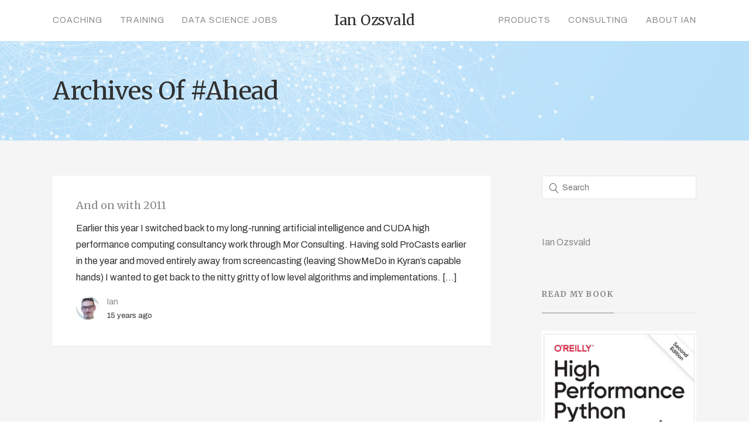

--- FILE ---
content_type: text/html; charset=UTF-8
request_url: https://ianozsvald.com/tag/ahead/
body_size: 9594
content:

<!DOCTYPE html>
<html lang="en-US" prefix="og: http://ogp.me/ns# fb: http://ogp.me/ns/fb# website: http://ogp.me/ns/website#">
	<head>
		<meta charset="UTF-8">
		<title>Ahead &#8211; Entrepreneurial Geekiness</title>
<meta name='robots' content='max-image-preview:large' />
<!-- Speed of this site is optimised by WP Performance Score Booster plugin v2.2.1 - https://dipakgajjar.com/wp-performance-score-booster/ -->
<link rel='dns-prefetch' href='//fonts.googleapis.com' />
<link rel='dns-prefetch' href='//s.w.org' />
<link rel="alternate" type="application/rss+xml" title="Entrepreneurial Geekiness &raquo; Feed" href="https://ianozsvald.com/feed/" />
<link rel="alternate" type="application/rss+xml" title="Entrepreneurial Geekiness &raquo; Comments Feed" href="https://ianozsvald.com/comments/feed/" />
<link rel="alternate" type="application/rss+xml" title="Entrepreneurial Geekiness &raquo; Ahead Tag Feed" href="https://ianozsvald.com/tag/ahead/feed/" />
		<script type="text/javascript">
			window._wpemojiSettings = {"baseUrl":"https:\/\/s.w.org\/images\/core\/emoji\/13.0.1\/72x72\/","ext":".png","svgUrl":"https:\/\/s.w.org\/images\/core\/emoji\/13.0.1\/svg\/","svgExt":".svg","source":{"concatemoji":"https:\/\/ianozsvald.com\/wp-includes\/js\/wp-emoji-release.min.js"}};
			!function(e,a,t){var n,r,o,i=a.createElement("canvas"),p=i.getContext&&i.getContext("2d");function s(e,t){var a=String.fromCharCode;p.clearRect(0,0,i.width,i.height),p.fillText(a.apply(this,e),0,0);e=i.toDataURL();return p.clearRect(0,0,i.width,i.height),p.fillText(a.apply(this,t),0,0),e===i.toDataURL()}function c(e){var t=a.createElement("script");t.src=e,t.defer=t.type="text/javascript",a.getElementsByTagName("head")[0].appendChild(t)}for(o=Array("flag","emoji"),t.supports={everything:!0,everythingExceptFlag:!0},r=0;r<o.length;r++)t.supports[o[r]]=function(e){if(!p||!p.fillText)return!1;switch(p.textBaseline="top",p.font="600 32px Arial",e){case"flag":return s([127987,65039,8205,9895,65039],[127987,65039,8203,9895,65039])?!1:!s([55356,56826,55356,56819],[55356,56826,8203,55356,56819])&&!s([55356,57332,56128,56423,56128,56418,56128,56421,56128,56430,56128,56423,56128,56447],[55356,57332,8203,56128,56423,8203,56128,56418,8203,56128,56421,8203,56128,56430,8203,56128,56423,8203,56128,56447]);case"emoji":return!s([55357,56424,8205,55356,57212],[55357,56424,8203,55356,57212])}return!1}(o[r]),t.supports.everything=t.supports.everything&&t.supports[o[r]],"flag"!==o[r]&&(t.supports.everythingExceptFlag=t.supports.everythingExceptFlag&&t.supports[o[r]]);t.supports.everythingExceptFlag=t.supports.everythingExceptFlag&&!t.supports.flag,t.DOMReady=!1,t.readyCallback=function(){t.DOMReady=!0},t.supports.everything||(n=function(){t.readyCallback()},a.addEventListener?(a.addEventListener("DOMContentLoaded",n,!1),e.addEventListener("load",n,!1)):(e.attachEvent("onload",n),a.attachEvent("onreadystatechange",function(){"complete"===a.readyState&&t.readyCallback()})),(n=t.source||{}).concatemoji?c(n.concatemoji):n.wpemoji&&n.twemoji&&(c(n.twemoji),c(n.wpemoji)))}(window,document,window._wpemojiSettings);
		</script>
		<style type="text/css">
img.wp-smiley,
img.emoji {
	display: inline !important;
	border: none !important;
	box-shadow: none !important;
	height: 1em !important;
	width: 1em !important;
	margin: 0 .07em !important;
	vertical-align: -0.1em !important;
	background: none !important;
	padding: 0 !important;
}
</style>
	<link rel='stylesheet' id='wp-block-library-css'  href='https://ianozsvald.com/wp-includes/css/dist/block-library/style.min.css' type='text/css' media='all' />
<link rel='stylesheet' id='expanding-archives-css'  href='https://ianozsvald.com/wp-content/plugins/expanding-archives/assets/css/expanding-archives.css' type='text/css' media='all' />
<link rel='stylesheet' id='mediaelement-css'  href='https://ianozsvald.com/wp-includes/js/mediaelement/mediaelementplayer-legacy.min.css' type='text/css' media='all' />
<link rel='stylesheet' id='wp-mediaelement-css'  href='https://ianozsvald.com/wp-includes/js/mediaelement/wp-mediaelement.min.css' type='text/css' media='all' />
<link rel='stylesheet' id='bateaux-css'  href='https://ianozsvald.com/wp-content/themes/bateaux/dist/css/main.min.css' type='text/css' media='all' />
<link rel='stylesheet' id='bateaux-custom-css'  href='//ianozsvald.com/wp-content/uploads/style-custom.css' type='text/css' media='all' />
<link rel='stylesheet' id='bateaux-google-fonts-css'  href='//fonts.googleapis.com/css?family=Archivo%3A400%2C400italic%2C700%2C700italic%7CMerriweather%3A400%2C400italic%2C700%2C700italic&#038;subset=cyrillic-ext%2Ccyrillic%2Clatin-ext%2Clatin%2Cvietnamese&#038;ver=5.7.14' type='text/css' media='all' />
<script type='text/javascript' src='https://ianozsvald.com/wp-includes/js/jquery/jquery.min.js' id='jquery-core-js'></script>
<script type='text/javascript' src='https://ianozsvald.com/wp-includes/js/jquery/jquery-migrate.min.js' id='jquery-migrate-js'></script>
<script type='text/javascript' src='https://ianozsvald.com/wp-content/plugins/wp-google-analytics/wp-google-analytics.js' id='wp-google-analytics-js'></script>
<link rel="https://api.w.org/" href="https://ianozsvald.com/wp-json/" /><link rel="alternate" type="application/json" href="https://ianozsvald.com/wp-json/wp/v2/tags/1156" /><link rel="EditURI" type="application/rsd+xml" title="RSD" href="https://ianozsvald.com/xmlrpc.php?rsd" />
<link rel="wlwmanifest" type="application/wlwmanifest+xml" href="https://ianozsvald.com/wp-includes/wlwmanifest.xml" /> 
<meta name="generator" content="WordPress 5.7.14" />


<!-- Open Graph data is managed by Alex MacArthur's Complete Open Graph plugin. (v3.4.5) -->
<!-- https://wordpress.org/plugins/complete-open-graph/ -->
<meta property='og:site_name' content='Entrepreneurial Geekiness' />
<meta property='og:url' content='https://ianozsvald.com' />
<meta property='og:locale' content='en_US' />
<meta property='og:description' content='Data Science, PyData London, Springer Spaniels, Coffee' />
<meta property='og:title' content='Entrepreneurial Geekiness' />
<meta property='og:type' content='website' />
<meta property='og:image' content='https://ianozsvald.com/wp-content/uploads/2018/02/btx-placeholder-03-1.jpg' />
<meta property='og:image:width' content='1200' />
<meta property='og:image:height' content='800' />
<meta name='twitter:card' content='summary' />
<meta name='twitter:title' content='Entrepreneurial Geekiness' />
<meta name='twitter:image' content='https://ianozsvald.com/wp-content/uploads/2018/02/btx-placeholder-03-1.jpg' />
<meta name='twitter:description' content='Data Science, PyData London, Springer Spaniels, Coffee' />
<!-- End Complete Open Graph. | 0.0027730464935303s -->

<!-- Start Fluid Video Embeds Style Tag -->
<style type="text/css">
/* Fluid Video Embeds */
.fve-video-wrapper {
    position: relative;
    overflow: hidden;
    height: 0;
    background-color: transparent;
    padding-bottom: 56.25%;
    margin: 0.5em 0;
}
.fve-video-wrapper iframe,
.fve-video-wrapper object,
.fve-video-wrapper embed {
    position: absolute;
    display: block;
    top: 0;
    left: 0;
    width: 100%;
    height: 100%;
}
.fve-video-wrapper a.hyperlink-image {
    position: relative;
    display: none;
}
.fve-video-wrapper a.hyperlink-image img {
    position: relative;
    z-index: 2;
    width: 100%;
}
.fve-video-wrapper a.hyperlink-image .fve-play-button {
    position: absolute;
    left: 35%;
    top: 35%;
    right: 35%;
    bottom: 35%;
    z-index: 3;
    background-color: rgba(40, 40, 40, 0.75);
    background-size: 100% 100%;
    border-radius: 10px;
}
.fve-video-wrapper a.hyperlink-image:hover .fve-play-button {
    background-color: rgba(0, 0, 0, 0.85);
}
.fve-max-width-wrapper{
    max-width: 720px;
    margin-left: auto;
    margin-right: auto;
}
@media screen and (max-device-width: 768px) {
    .fve-video-wrapper iframe, .fve-video-wrapper object, .fve-video-wrapper embed { display: none; }
    .fve-video-wrapper a.hyperlink-image { display: block; }
}
</style>
<!-- End Fluid Video Embeds Style Tag -->
<style>:root {
			--lazy-loader-animation-duration: 300ms;
		}
		  
		.lazyload {
	display: block;
}

.lazyload,
        .lazyloading {
			opacity: 0;
		}


		.lazyloaded {
			opacity: 1;
			transition: opacity 300ms;
			transition: opacity var(--lazy-loader-animation-duration);
		}.lazyloading {
	color: transparent;
	opacity: 1;
	transition: opacity 300ms;
	transition: opacity var(--lazy-loader-animation-duration);
	background: url("data:image/svg+xml,%3Csvg%20width%3D%2244%22%20height%3D%2244%22%20xmlns%3D%22http%3A%2F%2Fwww.w3.org%2F2000%2Fsvg%22%20stroke%3D%22%23333333%22%3E%3Cg%20fill%3D%22none%22%20fill-rule%3D%22evenodd%22%20stroke-width%3D%222%22%3E%3Ccircle%20cx%3D%2222%22%20cy%3D%2222%22%20r%3D%221%22%3E%3Canimate%20attributeName%3D%22r%22%20begin%3D%220s%22%20dur%3D%221.8s%22%20values%3D%221%3B%2020%22%20calcMode%3D%22spline%22%20keyTimes%3D%220%3B%201%22%20keySplines%3D%220.165%2C%200.84%2C%200.44%2C%201%22%20repeatCount%3D%22indefinite%22%2F%3E%3Canimate%20attributeName%3D%22stroke-opacity%22%20begin%3D%220s%22%20dur%3D%221.8s%22%20values%3D%221%3B%200%22%20calcMode%3D%22spline%22%20keyTimes%3D%220%3B%201%22%20keySplines%3D%220.3%2C%200.61%2C%200.355%2C%201%22%20repeatCount%3D%22indefinite%22%2F%3E%3C%2Fcircle%3E%3Ccircle%20cx%3D%2222%22%20cy%3D%2222%22%20r%3D%221%22%3E%3Canimate%20attributeName%3D%22r%22%20begin%3D%22-0.9s%22%20dur%3D%221.8s%22%20values%3D%221%3B%2020%22%20calcMode%3D%22spline%22%20keyTimes%3D%220%3B%201%22%20keySplines%3D%220.165%2C%200.84%2C%200.44%2C%201%22%20repeatCount%3D%22indefinite%22%2F%3E%3Canimate%20attributeName%3D%22stroke-opacity%22%20begin%3D%22-0.9s%22%20dur%3D%221.8s%22%20values%3D%221%3B%200%22%20calcMode%3D%22spline%22%20keyTimes%3D%220%3B%201%22%20keySplines%3D%220.3%2C%200.61%2C%200.355%2C%201%22%20repeatCount%3D%22indefinite%22%2F%3E%3C%2Fcircle%3E%3C%2Fg%3E%3C%2Fsvg%3E") no-repeat;
	background-size: 2em 2em;
	background-position: center center;
}

.lazyloaded {
	animation-name: loaded;
	animation-duration: 300ms;
	animation-duration: var(--lazy-loader-animation-duration);
	transition: none;
}

@keyframes loaded {
	from {
		opacity: 0;
	}

	to {
		opacity: 1;
	}
}</style><noscript><style>.lazyload { display: none; } .lazyload[class*="lazy-loader-background-element-"] { display: block; opacity: 1; }</style></noscript><link rel="icon" type="image/x-icon" href="/" /><meta name="viewport" content="width=device-width, initial-scale=1.0"><!--[if lte IE 9]><style type="text/css">.btx-opacity1 { opacity: 1; }</style><![endif]-->		<style type="text/css" id="wp-custom-css">
			.btx-footer {
    background-color: #292f33 !important;
}

/* speaker deck */

.container {
    background-color: red;
    width: 100%;
    padding-top: 100%; /* 1:1 Aspect Ratio */
    position: relative; /* If you want text inside of it */
}

/* If you want text inside of the container */
.iframe {
    position: absolute;
    top: 0;
    left: 0;
    bottom: 0;
    right: 0;
}

iframe {
     max-width: 100%;
}

/* book hover & scale */

#media_image-5 a .mybook,
#media_image-3 a .mybook,
#media_image-4 a .mybook,
#media_image-10 a .mybook,
.mylogo{
    border: 1px solid #e5e5e5;
    transition: all .2s ease-in-out;
}

#media_image-5 a:hover .mybook,
#media_image-3 a:hover .mybook,
#media_image-4 a:hover .mybook,
#media_image-10 a:hover .mybook{
    box-shadow: 10px 10px 10px #e1e1e1;
    transform: scale(1.05) rotate(5deg);
    transition: all 0.3s ease-in-out 0s;
}

.mylogo:hover{
    transform: scale(1.05) rotate(5deg);
    transition: all 0.3s ease-in-out 0s;
}

/* hero button rollover */

.btx-button--fill.btx-button-hover--inverse>.btnx:hover, .btx-button.btx-button--border.btx-button-hover--brand>.btnx:hover {
    background-color: #bb4c9e !important;
    color: white;
}

#home-icons .btx-feature-title { 
    margin-bottom: 5px;
}
#home-icons a:hover { 
    transform: scale(1.15);
    transition: all 0.3s ease-in-out 0s;
}


/* sidebar years */

.expanding-archives-section {
    margin-bottom: 30px;
    border-color: #e5e5e5;
    border-bottom: 1px solid;
}
.expanding-archives-title {
    font-family: 'Merriweather', sans-serif;
    font-weight: 700;
    display: inline-block;
    padding-bottom: 20px;
    line-height: inherit;
    margin-bottom: -1px;
    border-bottom: 1px solid;
    letter-spacing: .1em;
    color: #303030;
    background-color: transparent;
}
.expanding-archives-title a {
    padding: 0;
}

/* sort blogroll homepage */

.btx-filter-list {
    margin: 0 !important;
    padding: 0 !important;
    margin-top: 9px !important;
}

.btx-entry-body-content {
    padding: 40px;
}

@media screen and (max-width: 400px) {
    .btx-filter-list {
        margin-top: 36px !important;
    }
    .btx-entry-body-content {
        padding: 20px;
    }
}

.btx-filter-list a {
    max-width: 400px;
    padding: 12px 15px 11px 15px !important;
    border-radius: 4px;
    margin-right: 6px !important;
    font-size: 14px;
    color: #303030;
    background-color: #ffffff;
    border-color: #e5e5e5;
    height: 40px;
    line-height: 1.78571;
    border-width: 1px;
    border-style: solid;
    font-family: 'Archivo', sans-serif;
    text-transform: capitalize;
}

.btx-filter-list .active {
     border: 1px solid #3e6bb6;
}
.btx-filter-list a.active {
    color: #3e6bb6;
}

.btx-filter-list a:hover {
    background-color: #bb4c9e;
    color: white;
    border: 1px solid #bb4c9e;
}

/* about page */

@media screen and (max-width: 767px) {
    #post-3420 > div > div > div > div.btx-section-wrapper > div > div > div.btx-col-9 > div.btx-item.js-item-feature.btx-feature.btx-feature--top.about-icons.btx-center-align > div > div > div {
        width: 50% !important;
    }
}

/* post formatting */

pre {
    background-color: white;
}

.btx-post .btx-post-title {
    color: #555;
}

.btx-list--medium.btx-blog--list .btx-entry-body,
.btx-archive--list.btx-list--medium .btx-entry-body{
    width: 100% !important;
}

.btx-entry-excerpt a {
    color: #3e6bb6;
    padding: 1px 2px 0px;
    border-bottom: 1px solid #d0e1ff;
}

.btx-entry-excerpt a:hover {
    color: #b50084;
    background-color: #ffeffa;
    border-bottom: 1px solid transparent;
}

.btx-entry-body p {
    padding: 5px 0;
}

/* quotes */

.btx-testimonial-item-inner {
    padding: 40px 5%;
}

blockquote {
    margin: 20px 10px;
    line-height: 1.5;
    font-size: 20px;
}

/* page body */

.btx-section-wrapper {
    padding-top: 64px;
}
		</style>
		<style id='custom-css-pro'>.line-height-h3 h3 {
    line-height: 34px !important;
}

.reverse-list .btx-feature-content {
    -moz-transform: rotate(180deg);
    -webkit-transform: rotate(180deg);
    transform: rotate(180deg);
}
.reverse-list .btx-feature-content > div {
    -moz-transform: rotate(-180deg);
    -webkit-transform: rotate(-180deg);
    transform: rotate(-180deg);
}</style>	</head>

	

<body class="archive tag tag-ahead tag-1156 btx-layout btx-layout--wide btx-layout-responsive btx-layout--topnav btx-layout--topnav-inline btx-layout--fixednav" data-scheme="light" data-layout="wide" data-arrow_style="ln-arrow" data-arrow_background="square">
		
	<div class="btx-wrapper btx-p-bg-bg">

		
			
			<header class="btx-header" data-transparent="" data-height="70">
				
															
<nav class="btx-navbar btx-navbar--inline btx-light-scheme btx-highlight-fade btx-navbar-dropdown-dark-scheme btx-navbar--inline--outer btx-navbar--small" data-height="70" data-style="inline" data-fixed="true" data-height_fixed="60" data-autohide="true" data-transition="custom-change" data-transition_point="1">
	<div class="btx-container">
		<div class="btx-navbar-content-wrapper">
			<ul id="menu-main" class="btx-navbar-nav btx-menu btx-menu-inline-left"><li  id="menu-item-3414" class="menu-item menu-item-type-post_type menu-item-object-page menu-item-3414"><a href="https://ianozsvald.com/coaching/">Coaching</a></li><li  id="menu-item-3415" class="menu-item menu-item-type-post_type menu-item-object-page menu-item-has-children menu-item-3415"><a href="https://ianozsvald.com/training/">Training</a><ul class="sub-menu btx-s-bg-bg"><li  id="menu-item-3948" class="menu-item menu-item-type-post_type menu-item-object-page menu-item-3948"><a href="https://ianozsvald.com/training/software-engineering-for-data-scientists/">Software Engineering for Data Scientists</a></li><li  id="menu-item-3949" class="menu-item menu-item-type-post_type menu-item-object-page menu-item-3949"><a href="https://ianozsvald.com/training/successful-data-science-projects/">Successful Data Science Projects</a></li><li  id="menu-item-3950" class="menu-item menu-item-type-post_type menu-item-object-page menu-item-3950"><a href="https://ianozsvald.com/training/higher-performance-python/">Higher Performance Python</a></li></ul></li><li  id="menu-item-3416" class="menu-item menu-item-type-post_type menu-item-object-page menu-item-3416"><a href="https://ianozsvald.com/data-science-jobs/">Data Science Jobs</a></li></ul><ul class="btx-navbar-nav btx-menu btx-menu-inline-right"><li  id="menu-item-3445" class="menu-item menu-item-type-post_type menu-item-object-page menu-item-3445"><a href="https://ianozsvald.com/products/">Products</a></li><li  id="menu-item-3444" class="menu-item menu-item-type-post_type menu-item-object-page menu-item-3444"><a href="https://ianozsvald.com/consulting/">Consulting</a></li><li  id="menu-item-3424" class="menu-item menu-item-type-post_type menu-item-object-page menu-item-3424"><a href="https://ianozsvald.com/about-me/">About Ian</a></li></ul>
			
			<div class="btx-navbar-header">
				<a class="btx-navbar-brand" href="https://ianozsvald.com">

											<span class="btx-navbar-logo btx-navbar-logo--text">Ian Ozsvald</span>
					
									</a>
			</div>
		</div>
	</div>
</nav>
										<div class="btx-header-widgets btx-left-alignment btx-light-scheme">
						<div class="btx-header-widgets-content">
							<div class="btx-container">
								<div class="btx-row">

																			<div class="btx-header-widgets-column btx-p-border-border btx-col-3">
																					</div>
																			<div class="btx-header-widgets-column btx-p-border-border btx-col-3">
																					</div>
																			<div class="btx-header-widgets-column btx-p-border-border btx-col-3">
																					</div>
																			<div class="btx-header-widgets-column btx-p-border-border btx-col-3">
																					</div>
																	</div>
							</div>
						</div>
					</div>
													
<nav class="btx-navbar--mobile btx-navbar--mobile--full btx-navbar--minimal btx-navbar--minimal--full btx-light-scheme" data-height="60" data-fixed="true" data-autohide="true" data-transition="custom-change" data-transition_point="1">
	<div class="btx-container">
		<div class="btx-navbar-content-wrapper">
			<div class="btx-navbar-header">
				<a class="btx-navbar-brand" href="https://ianozsvald.com">

					
													<span class="btx-navbar-logo btx-navbar-logo--text">Ian Ozsvald</span>
						
					
									</a>
			</div>

			
							<a class="btx-collapsed-button" href="#" data-target=".btx-collapsed-menu">
					<span class="btx-lines"></span>
				</a>
									<div class="btx-collapsed-menu btx-collapsed-menu--full btx-p-bg-bg">
						<div class="btx-collapsed-menu-inner">
							<ul id="menu-main-1" class="btx-navbar-nav btx-menu"><li  class="menu-item menu-item-type-post_type menu-item-object-page menu-item-3414"><a href="https://ianozsvald.com/coaching/">Coaching</a></li><li  class="menu-item menu-item-type-post_type menu-item-object-page menu-item-has-children menu-item-3415"><a href="https://ianozsvald.com/training/">Training</a><ul class="sub-menu btx-s-bg-bg"><li  class="menu-item menu-item-type-post_type menu-item-object-page menu-item-3948"><a href="https://ianozsvald.com/training/software-engineering-for-data-scientists/">Software Engineering for Data Scientists</a></li><li  class="menu-item menu-item-type-post_type menu-item-object-page menu-item-3949"><a href="https://ianozsvald.com/training/successful-data-science-projects/">Successful Data Science Projects</a></li><li  class="menu-item menu-item-type-post_type menu-item-object-page menu-item-3950"><a href="https://ianozsvald.com/training/higher-performance-python/">Higher Performance Python</a></li></ul></li><li  class="menu-item menu-item-type-post_type menu-item-object-page menu-item-3416"><a href="https://ianozsvald.com/data-science-jobs/">Data Science Jobs</a></li><li  class="menu-item menu-item-type-post_type menu-item-object-page menu-item-3445"><a href="https://ianozsvald.com/products/">Products</a></li><li  class="menu-item menu-item-type-post_type menu-item-object-page menu-item-3444"><a href="https://ianozsvald.com/consulting/">Consulting</a></li><li  class="menu-item menu-item-type-post_type menu-item-object-page menu-item-3424"><a href="https://ianozsvald.com/about-me/">About Ian</a></li></ul>						</div>
					</div>
									</div>
	</div>
</nav>
							</header>

		

<div class="btx-content btx-content--with-header">
	<div class="btx-content-wrapper">
		
		<header class="btx-content-header btx-page-title btx-page-title--top btx-left-align js-dynamic-navbar btx-page-title--default" data-role="header">
		<div class="btx-background" data-type="image" data-parallaxspeed="0" data-contentfade="" data-mobileparallax=""><div class="btx-background-wrapper"><div class="btx-background-inner" ></div></div><div class="btx-background-overlay btx-s-bg-bg"></div></div>
		
					<div class="btx-container">
				<div class="btx-page-title-wrapper">

										<div class="btx-page-title-content btx-s-text-color" >
													<h1>Archives of #Ahead</h1>
						
											</div>
				</div>
			</div>
		
		
	</header>
		<div class="btx-container js-dynamic-navbar">
			<main id="main" class="btx-main btx-archive btx-archive--list btx-item js-item-archive btx-left-align btx-list--medium btx-left">
				
	<div class="btx-archive-content">
								
<article class="btx-entry btx-entry--columnist post-1109 post type-post status-publish format-standard hentry category-life tag-ahead tag-algorithms tag-artificial-intelligence tag-beautiful-design tag-capable-hands tag-cookbook-project tag-emily tag-high-performance-computing tag-images tag-kyran tag-mobile-product tag-mobile-projects tag-mor tag-new-projects tag-nitty tag-prizes tag-running tag-social-ties">
	<div class="btx-entry-inner btx-with-border">
		
					<div class="btx-entry-body">
				<div class="btx-entry-body-inner">
					<div class="btx-entry-body-wrapper">
						<div class="btx-entry-body-content">
							
																									
																	<h4 class="btx-entry-title btx-s-text-color btx-secondary-font">
										<a href="https://ianozsvald.com/2011/01/01/and-on-with-2011/">And on with 2011</a>
									</h4>
								
																																						<div class="btx-entry-excerpt">Earlier this year I switched back to my long-running artificial intelligence and CUDA high performance computing consultancy work through Mor Consulting. Having sold ProCasts earlier in the year and moved entirely away from screencasting (leaving ShowMeDo in Kyran&#8217;s capable hands) I wanted to get back to the nitty gritty of low level algorithms and implementations. [&hellip;]</div>
																											
								
								
																	<div class="btx-entry-meta btx-s-text-color btx-primary-font">
																					<div class="btx-entry-meta-avatar btx-image--circle">
												<noscript><img alt src="https://secure.gravatar.com/avatar/3d644406158b4d440111903db1f62622?s=40&#038;d=mm&#038;r=g" srcset="https://secure.gravatar.com/avatar/3d644406158b4d440111903db1f62622?s=80&#038;d=mm&#038;r=g 2x" class="avatar avatar-40 photo" height="40" width="40"></noscript><img alt src="data:image/svg+xml,%3Csvg%20xmlns%3D%22http%3A%2F%2Fwww.w3.org%2F2000%2Fsvg%22%20viewBox%3D%220%200%2040%2040%22%3E%3C%2Fsvg%3E" srcset="data:image/svg+xml,%3Csvg%20xmlns%3D%22http%3A%2F%2Fwww.w3.org%2F2000%2Fsvg%22%20viewBox%3D%220%200%2040%2040%22%3E%3C%2Fsvg%3E 40w" class="avatar avatar-40 photo lazyload" height="40" width="40" data-srcset="https://secure.gravatar.com/avatar/3d644406158b4d440111903db1f62622?s=80&#038;d=mm&#038;r=g 2x" data-src="https://secure.gravatar.com/avatar/3d644406158b4d440111903db1f62622?s=40&#038;d=mm&#038;r=g">											</div>
										
																					<div class="btx-entry-meta-body">
																									<div class="btx-entry-author"><a href="https://ianozsvald.com/author/me/" title="Posts by Ian" rel="author">Ian</a></div>
												
																									<div class="btx-entry-date btx-p-text-color">15 years ago</div>
																							</div>
																			</div>
								
													</div>
					</div>
				</div>
			</div>
			</div>
</article>
			</div>

	
				</main>

			

	<aside class="btx-sidebar btx-right btx-sidebar--default">
				<div class="btx-widgets">
							<ul class="btx-widgets-list">
					<li id="search-9" class="widget widget_search"><form role="search" method="get" action="https://ianozsvald.com/">
	<div class="btx-search-form">
		<input type="text" value="" placeholder="Search" name="s" />
	</div>
</form>
</li>
<li id="custom_html-2" class="widget_text widget widget_custom_html"><div class="textwidget custom-html-widget"><div class="LI-profile-badge"  data-version="v1" data-size="medium" data-locale="en_US" data-type="vertical" data-theme="light" data-vanity="ianozsvald"><a class="LI-simple-link" href='https://uk.linkedin.com/in/ianozsvald?trk=profile-badge'>Ian Ozsvald</a></div>
<script type="text/javascript" src="https://platform.linkedin.com/badges/js/profile.js" async defer></script></div></li>
<li id="media_image-5" class="widget widget_media_image"><div class="btx-heading btx-heading--default btx-heading--underline btx-p-border-border btx-s-text-border"><h3 class="btx-heading-text  btx-s-text-color">Read my book</h3></div><figure style="width: 301px" class="wp-caption alignnone"><a href="https://www.amazon.com/High-Performance-Python-Performant-Programming-ebook/dp/B087YTVL8F/ref=sr_1_1?crid=2TWHW4LRAIEP6&#038;dchild=1&#038;keywords=high+performance+python&#038;qid=1590482442&#038;sprefix=high+performance+pyt%2Caps%2C232&#038;sr=8-1" target="_blank" rel="noopener"><img width="301" height="395" src="https://ianozsvald.com/wp-content/uploads/2020/12/chrome_CkWt78tonV.png" class="image wp-image-3918 mybook attachment-full size-full" alt="Oreilly High Performance Python by Micha Gorelick &amp; Ian Ozsvald" style="max-width: 100%; height: auto;" srcset="https://ianozsvald.com/wp-content/uploads/2020/12/chrome_CkWt78tonV.png 301w, https://ianozsvald.com/wp-content/uploads/2020/12/chrome_CkWt78tonV-229x300.png 229w" sizes="(max-width: 301px) 100vw, 301px" /></a><figcaption class="wp-caption-text">Oreilly High Performance Python by Micha Gorelick &amp; Ian Ozsvald</figcaption></figure></li>
				</ul>
					</div>
	</aside>
		</div>
	</div>
</div><!-- #primary -->

<script type='text/javascript'>
	var _gaq = _gaq || [];
	_gaq.push(['_setAccount', 'UA-4524704-1']);
_gaq.push(['_trackPageview']);

	(function() {
		var ga = document.createElement('script'); ga.type = 'text/javascript'; ga.async = true;
		ga.src = ('https:' == document.location.protocol ? 'https://ssl' : 'http://www') + '.google-analytics.com/ga.js';
		var s = document.getElementsByTagName('script')[0]; s.parentNode.insertBefore(ga, s);
	})();
</script>


			<footer class="btx-footer btx-dark-scheme type-footer-bottombar">

									<div class="btx-footer-widgets btx-left-align">
						<div class="btx-container">
							<div class="btx-footer-widgets-content">
								<div class="btx-row">

																														<div class="btx-footer-column btx-p-border-border btx-col-3">
												<div class="btx-widgets">
													<ul class="btx-widgets-list">
														<li id="nav_menu-4" class="widget widget_nav_menu"><div class="btx-heading btx-heading--default btx-heading--underline btx-p-border-border btx-s-text-border"><h3 class="btx-heading-text  btx-s-text-color">Navigation</h3></div><ul id="menu-main-2" class="btx-menu"><li  class="menu-item menu-item-type-post_type menu-item-object-page menu-item-3414"><a href="https://ianozsvald.com/coaching/">Coaching</a></li><li  class="menu-item menu-item-type-post_type menu-item-object-page menu-item-has-children menu-item-3415"><a href="https://ianozsvald.com/training/">Training</a><ul class="sub-menu btx-s-bg-bg"><li  class="menu-item menu-item-type-post_type menu-item-object-page menu-item-3948"><a href="https://ianozsvald.com/training/software-engineering-for-data-scientists/">Software Engineering for Data Scientists</a></li><li  class="menu-item menu-item-type-post_type menu-item-object-page menu-item-3949"><a href="https://ianozsvald.com/training/successful-data-science-projects/">Successful Data Science Projects</a></li><li  class="menu-item menu-item-type-post_type menu-item-object-page menu-item-3950"><a href="https://ianozsvald.com/training/higher-performance-python/">Higher Performance Python</a></li></ul></li><li  class="menu-item menu-item-type-post_type menu-item-object-page menu-item-3416"><a href="https://ianozsvald.com/data-science-jobs/">Data Science Jobs</a></li><li  class="menu-item menu-item-type-post_type menu-item-object-page menu-item-3445"><a href="https://ianozsvald.com/products/">Products</a></li><li  class="menu-item menu-item-type-post_type menu-item-object-page menu-item-3444"><a href="https://ianozsvald.com/consulting/">Consulting</a></li><li  class="menu-item menu-item-type-post_type menu-item-object-page menu-item-3424"><a href="https://ianozsvald.com/about-me/">About Ian</a></li></ul></li>
													</ul>
												</div>
											</div>
																																								<div class="btx-footer-column btx-p-border-border btx-col-3">
												<div class="btx-widgets">
													<ul class="btx-widgets-list">
														<li id="bateaux_widget_post-2" class="widget btx-widget btx-widget-blog"><div class="btx-heading btx-heading--default btx-heading--underline btx-p-border-border btx-s-text-border"><h3 class="btx-heading-text  btx-s-text-color">Recent Posts</h3></div><div class="btx-widget-item no-media-img"><a href="https://ianozsvald.com/?post_type=post&#038;p=3991" class="btx-media btx-p-border-border btx-media-flag btx-left-align"><div class="btx-widget-body btx-media-body"><div class="btx-widget-title">Leadership discussion session at PyDataLondon 2024</div><div class="btx-widget-category">Data science, pydata, RebelAI</div></div></a><a href="https://ianozsvald.com/?post_type=post&#038;p=3988" class="btx-media btx-p-border-border btx-media-flag btx-left-align"><div class="btx-widget-body btx-media-body"><div class="btx-widget-title">What I&#8217;ve been up to since 2022</div><div class="btx-widget-category">pydata, Python</div></div></a><a href="https://ianozsvald.com/?post_type=post&#038;p=3972" class="btx-media btx-p-border-border btx-media-flag btx-left-align"><div class="btx-widget-body btx-media-body"><div class="btx-widget-title">Upcoming discussion calls for Team Structure and Buidling a Backlog for data science leads</div><div class="btx-widget-category">Data science, pydata, Python</div></div></a></div></li>
													</ul>
												</div>
											</div>
																																								<div class="btx-footer-column btx-p-border-border btx-col-3">
												<div class="btx-widgets">
													<ul class="btx-widgets-list">
														<li id="text-4" class="widget widget_text"><div class="btx-heading btx-heading--default btx-heading--underline btx-p-border-border btx-s-text-border"><h3 class="btx-heading-text  btx-s-text-color">About Ian</h3></div>			<div class="textwidget">Ian provides interim Chief Data Science consulting, team coaching, product licensing and IP development using the Python data science (“PyData”) stack.
<br /><br />
<span class="twf twf-envelope" ></span>&nbsp;&nbsp; Ian[at]MorConsulting.com</div>
		</li>
													</ul>
												</div>
											</div>
																																								<div class="btx-footer-column btx-p-border-border btx-col-3">
												<div class="btx-widgets">
													<ul class="btx-widgets-list">
														<li id="bateaux_widget_html-2" class="widget btx-widget btx-widget-html"><a class="twitter-timeline" data-width="300" data-height="320" data-theme="dark" data-link-color="#2B7BB9" href="https://twitter.com/ianozsvald?ref_src=twsrc%5Etfw">Tweets by ianozsvald</a> <script async src="https://platform.twitter.com/widgets.js" charset="utf-8"></script></li>
													</ul>
												</div>
											</div>
																			
								</div>
							</div>
						</div>
					</div>
				
									<div class="btx-bottombar btx-p-border-border">
						<div class="btx-container">
							<div class="btx-bottombar-content btx-p-border-border">

																											<div class="btx-widgets left">

																							<div class="widget btx-widget-text">© 2018 Ian Ozsvald. All rights reserved.</div>
											
											
											
										</div>
																																				<div class="btx-widgets right">

											
											
																							<div class="widget btx-widget-social">
													<div class="btx-social btx-social--fill">
														<div class="btx-social-inner">
																													</div>
													</div>
												</div>
											
										</div>
																																		
							</div>
						</div>
					</div>
				
			</footer>

		</div>
		<script type='text/javascript' src='https://ianozsvald.com/wp-includes/js/comment-reply.min.js' id='comment-reply-js'></script>
<script type='text/javascript' id='mediaelement-core-js-before'>
var mejsL10n = {"language":"en","strings":{"mejs.download-file":"Download File","mejs.install-flash":"You are using a browser that does not have Flash player enabled or installed. Please turn on your Flash player plugin or download the latest version from https:\/\/get.adobe.com\/flashplayer\/","mejs.fullscreen":"Fullscreen","mejs.play":"Play","mejs.pause":"Pause","mejs.time-slider":"Time Slider","mejs.time-help-text":"Use Left\/Right Arrow keys to advance one second, Up\/Down arrows to advance ten seconds.","mejs.live-broadcast":"Live Broadcast","mejs.volume-help-text":"Use Up\/Down Arrow keys to increase or decrease volume.","mejs.unmute":"Unmute","mejs.mute":"Mute","mejs.volume-slider":"Volume Slider","mejs.video-player":"Video Player","mejs.audio-player":"Audio Player","mejs.captions-subtitles":"Captions\/Subtitles","mejs.captions-chapters":"Chapters","mejs.none":"None","mejs.afrikaans":"Afrikaans","mejs.albanian":"Albanian","mejs.arabic":"Arabic","mejs.belarusian":"Belarusian","mejs.bulgarian":"Bulgarian","mejs.catalan":"Catalan","mejs.chinese":"Chinese","mejs.chinese-simplified":"Chinese (Simplified)","mejs.chinese-traditional":"Chinese (Traditional)","mejs.croatian":"Croatian","mejs.czech":"Czech","mejs.danish":"Danish","mejs.dutch":"Dutch","mejs.english":"English","mejs.estonian":"Estonian","mejs.filipino":"Filipino","mejs.finnish":"Finnish","mejs.french":"French","mejs.galician":"Galician","mejs.german":"German","mejs.greek":"Greek","mejs.haitian-creole":"Haitian Creole","mejs.hebrew":"Hebrew","mejs.hindi":"Hindi","mejs.hungarian":"Hungarian","mejs.icelandic":"Icelandic","mejs.indonesian":"Indonesian","mejs.irish":"Irish","mejs.italian":"Italian","mejs.japanese":"Japanese","mejs.korean":"Korean","mejs.latvian":"Latvian","mejs.lithuanian":"Lithuanian","mejs.macedonian":"Macedonian","mejs.malay":"Malay","mejs.maltese":"Maltese","mejs.norwegian":"Norwegian","mejs.persian":"Persian","mejs.polish":"Polish","mejs.portuguese":"Portuguese","mejs.romanian":"Romanian","mejs.russian":"Russian","mejs.serbian":"Serbian","mejs.slovak":"Slovak","mejs.slovenian":"Slovenian","mejs.spanish":"Spanish","mejs.swahili":"Swahili","mejs.swedish":"Swedish","mejs.tagalog":"Tagalog","mejs.thai":"Thai","mejs.turkish":"Turkish","mejs.ukrainian":"Ukrainian","mejs.vietnamese":"Vietnamese","mejs.welsh":"Welsh","mejs.yiddish":"Yiddish"}};
</script>
<script type='text/javascript' src='https://ianozsvald.com/wp-includes/js/mediaelement/mediaelement-and-player.min.js' id='mediaelement-core-js'></script>
<script type='text/javascript' src='https://ianozsvald.com/wp-includes/js/mediaelement/mediaelement-migrate.min.js' id='mediaelement-migrate-js'></script>
<script type='text/javascript' id='mediaelement-js-extra'>
/* <![CDATA[ */
var _wpmejsSettings = {"pluginPath":"\/wp-includes\/js\/mediaelement\/","classPrefix":"mejs-","stretching":"responsive"};
/* ]]> */
</script>
<script type='text/javascript' src='https://ianozsvald.com/wp-includes/js/mediaelement/wp-mediaelement.min.js' id='wp-mediaelement-js'></script>
<script type='text/javascript' src='https://ianozsvald.com/wp-includes/js/hoverIntent.min.js' id='hoverIntent-js'></script>
<script type='text/javascript' src='https://ianozsvald.com/wp-includes/js/jquery/ui/core.min.js' id='jquery-ui-core-js'></script>
<script type='text/javascript' src='https://ianozsvald.com/wp-content/themes/bateaux/dist/js/main-vendors.min.js' id='bateaux-main-vendors-js'></script>
<script type='text/javascript' id='bateaux-js-extra'>
/* <![CDATA[ */
var BateauxOptions = {"ajax_url":"https:\/\/ianozsvald.com\/wp-admin\/admin-ajax.php"};
/* ]]> */
</script>
<script type='text/javascript' src='https://ianozsvald.com/wp-content/themes/bateaux/dist/js/main.min.js' id='bateaux-js'></script>
<script type='text/javascript' id='expanding-archives-frontend-js-extra'>
/* <![CDATA[ */
var expanding_archives = {"ajaxurl":"https:\/\/ianozsvald.com\/wp-admin\/admin-ajax.php","nonce":"d004a86155"};
/* ]]> */
</script>
<script type='text/javascript' src='https://ianozsvald.com/wp-content/plugins/expanding-archives/assets/js/expanding-archives.min.js' id='expanding-archives-frontend-js'></script>
<script type='text/javascript' src='https://ianozsvald.com/wp-content/plugins/wp-performance-score-booster/assets/js/preloader.min.js' id='wppsb-preloader-js'></script>
<script type='text/javascript' src='https://ianozsvald.com/wp-content/plugins/lazy-loading-responsive-images/js/lazysizes.min.js' id='lazysizes-js'></script>
<script type='text/javascript' src='https://ianozsvald.com/wp-content/plugins/lazy-loading-responsive-images/js/ls.unveilhooks.min.js' id='lazysizes-unveilhooks-js'></script>
<script type='text/javascript' src='https://ianozsvald.com/wp-includes/js/wp-embed.min.js' id='wp-embed-js'></script>
	</body>
</html>
